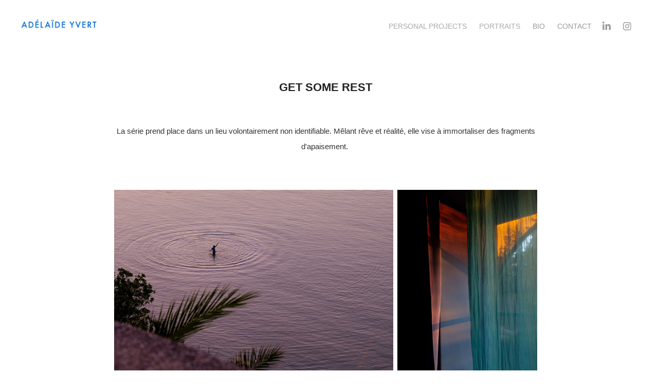

--- FILE ---
content_type: text/html; charset=utf-8
request_url: https://adelaideyvert.com/double-expo
body_size: 6099
content:
<!DOCTYPE HTML>
<html lang="en-US">
<head>
  <meta charset="UTF-8" />
  <meta name="viewport" content="width=device-width, initial-scale=1" />
      <meta name="keywords"  content="photographie,mariage,shooting,captation,photos,photographe,portraits" />
      <meta name="description"  content="Photographe basée à Paris. Visual Artist " />
      <meta name="twitter:card"  content="summary_large_image" />
      <meta name="twitter:site"  content="@AdobePortfolio" />
      <meta  property="og:title" content="Adélaïde Yvert - Artiste photographe à Paris - Get some rest" />
      <meta  property="og:description" content="Photographe basée à Paris. Visual Artist " />
      <meta  property="og:image" content="https://cdn.myportfolio.com/8df3a75c-bebb-47da-8cbd-aa567316bdb3/5b6d5c3c-3ba1-40d3-a31c-19c647b5945d_rwc_0x125x3958x2374x3958.jpg?h=ba91cff2a9c6b6f3a4e1cbea7981fef6" />
        <link rel="icon" href="https://cdn.myportfolio.com/8df3a75c-bebb-47da-8cbd-aa567316bdb3/155c4907-2247-4b58-a645-de51ec449ae6_carw_1x1x32.png?h=435627b687bd3edc18b37d7667fac76e" />
      <link rel="stylesheet" href="/dist/css/main.css" type="text/css" />
      <link rel="stylesheet" href="https://cdn.myportfolio.com/8df3a75c-bebb-47da-8cbd-aa567316bdb3/d67d3e41a3f68d8b090ca3d922b5b16a1759182767.css?h=b5dcafc08eeec6a383d3578ccf0a7879" type="text/css" />
    <link rel="canonical" href="https://adelaideyvert.com/double-expo" />
      <title>Adélaïde Yvert - Artiste photographe à Paris - Get some rest</title>
    <script type="text/javascript" src="//use.typekit.net/ik/[base64].js?cb=35f77bfb8b50944859ea3d3804e7194e7a3173fb" async onload="
    try {
      window.Typekit.load();
    } catch (e) {
      console.warn('Typekit not loaded.');
    }
    "></script>
</head>
  <body class="transition-enabled">  <div class='page-background-video page-background-video-with-panel'>
  </div>
  <div class="js-responsive-nav">
    <div class="responsive-nav has-social">
      <div class="close-responsive-click-area js-close-responsive-nav">
        <div class="close-responsive-button"></div>
      </div>
          <div class="nav-container">
            <nav data-hover-hint="nav">
                <div class="gallery-title"><a href="/personal-projects" >Personal Projects</a></div>
      <div class="link-title">
        <a href="https://adelaideyvert.com/portrait">Portraits</a>
      </div>
      <div class="page-title">
        <a href="/bio" >Bio</a>
      </div>
      <div class="page-title">
        <a href="/contact" >Contact</a>
      </div>
                <div class="social pf-nav-social" data-hover-hint="navSocialIcons">
                  <ul>
                          <li>
                            <a href="https://www.linkedin.com/in/ad%C3%A9la%C3%AFde-yvert-6638a0101" target="_blank">
                              <svg version="1.1" id="Layer_1" xmlns="http://www.w3.org/2000/svg" xmlns:xlink="http://www.w3.org/1999/xlink" viewBox="0 0 30 24" style="enable-background:new 0 0 30 24;" xml:space="preserve" class="icon">
                              <path id="path-1_24_" d="M19.6,19v-5.8c0-1.4-0.5-2.4-1.7-2.4c-1,0-1.5,0.7-1.8,1.3C16,12.3,16,12.6,16,13v6h-3.4
                                c0,0,0.1-9.8,0-10.8H16v1.5c0,0,0,0,0,0h0v0C16.4,9,17.2,7.9,19,7.9c2.3,0,4,1.5,4,4.9V19H19.6z M8.9,6.7L8.9,6.7
                                C7.7,6.7,7,5.9,7,4.9C7,3.8,7.8,3,8.9,3s1.9,0.8,1.9,1.9C10.9,5.9,10.1,6.7,8.9,6.7z M10.6,19H7.2V8.2h3.4V19z"/>
                              </svg>
                            </a>
                          </li>
                          <li>
                            <a href="https://www.instagram.com/adelaide.yvert/" target="_blank">
                              <svg version="1.1" id="Layer_1" xmlns="http://www.w3.org/2000/svg" xmlns:xlink="http://www.w3.org/1999/xlink" viewBox="0 0 30 24" style="enable-background:new 0 0 30 24;" xml:space="preserve" class="icon">
                              <g>
                                <path d="M15,5.4c2.1,0,2.4,0,3.2,0c0.8,0,1.2,0.2,1.5,0.3c0.4,0.1,0.6,0.3,0.9,0.6c0.3,0.3,0.5,0.5,0.6,0.9
                                  c0.1,0.3,0.2,0.7,0.3,1.5c0,0.8,0,1.1,0,3.2s0,2.4,0,3.2c0,0.8-0.2,1.2-0.3,1.5c-0.1,0.4-0.3,0.6-0.6,0.9c-0.3,0.3-0.5,0.5-0.9,0.6
                                  c-0.3,0.1-0.7,0.2-1.5,0.3c-0.8,0-1.1,0-3.2,0s-2.4,0-3.2,0c-0.8,0-1.2-0.2-1.5-0.3c-0.4-0.1-0.6-0.3-0.9-0.6
                                  c-0.3-0.3-0.5-0.5-0.6-0.9c-0.1-0.3-0.2-0.7-0.3-1.5c0-0.8,0-1.1,0-3.2s0-2.4,0-3.2c0-0.8,0.2-1.2,0.3-1.5c0.1-0.4,0.3-0.6,0.6-0.9
                                  c0.3-0.3,0.5-0.5,0.9-0.6c0.3-0.1,0.7-0.2,1.5-0.3C12.6,5.4,12.9,5.4,15,5.4 M15,4c-2.2,0-2.4,0-3.3,0c-0.9,0-1.4,0.2-1.9,0.4
                                  c-0.5,0.2-1,0.5-1.4,0.9C7.9,5.8,7.6,6.2,7.4,6.8C7.2,7.3,7.1,7.9,7,8.7C7,9.6,7,9.8,7,12s0,2.4,0,3.3c0,0.9,0.2,1.4,0.4,1.9
                                  c0.2,0.5,0.5,1,0.9,1.4c0.4,0.4,0.9,0.7,1.4,0.9c0.5,0.2,1.1,0.3,1.9,0.4c0.9,0,1.1,0,3.3,0s2.4,0,3.3,0c0.9,0,1.4-0.2,1.9-0.4
                                  c0.5-0.2,1-0.5,1.4-0.9c0.4-0.4,0.7-0.9,0.9-1.4c0.2-0.5,0.3-1.1,0.4-1.9c0-0.9,0-1.1,0-3.3s0-2.4,0-3.3c0-0.9-0.2-1.4-0.4-1.9
                                  c-0.2-0.5-0.5-1-0.9-1.4c-0.4-0.4-0.9-0.7-1.4-0.9c-0.5-0.2-1.1-0.3-1.9-0.4C17.4,4,17.2,4,15,4L15,4L15,4z"/>
                                <path d="M15,7.9c-2.3,0-4.1,1.8-4.1,4.1s1.8,4.1,4.1,4.1s4.1-1.8,4.1-4.1S17.3,7.9,15,7.9L15,7.9z M15,14.7c-1.5,0-2.7-1.2-2.7-2.7
                                  c0-1.5,1.2-2.7,2.7-2.7s2.7,1.2,2.7,2.7C17.7,13.5,16.5,14.7,15,14.7L15,14.7z"/>
                                <path d="M20.2,7.7c0,0.5-0.4,1-1,1s-1-0.4-1-1s0.4-1,1-1S20.2,7.2,20.2,7.7L20.2,7.7z"/>
                              </g>
                              </svg>
                            </a>
                          </li>
                  </ul>
                </div>
            </nav>
          </div>
    </div>
  </div>
  <div class="site-wrap cfix js-site-wrap">
    <div class="site-container">
      <div class="site-content e2e-site-content">
        <header class="site-header">
          <div class="logo-container">
              <div class="logo-wrap" data-hover-hint="logo">
                    <div class="logo e2e-site-logo-text logo-image  ">
    <a href="/accueil" class="image-normal image-link">
      <img src="https://cdn.myportfolio.com/8df3a75c-bebb-47da-8cbd-aa567316bdb3/033aef10-3361-4a67-a97a-db26305a16c6_rwc_0x0x342x48x4096.png?h=e3543edd35f0940413e0d45ede04753d" alt="Adélaïde Yvert">
    </a>
</div>
              </div>
  <div class="hamburger-click-area js-hamburger">
    <div class="hamburger">
      <i></i>
      <i></i>
      <i></i>
    </div>
  </div>
          </div>
              <div class="nav-container">
                <nav data-hover-hint="nav">
                <div class="gallery-title"><a href="/personal-projects" >Personal Projects</a></div>
      <div class="link-title">
        <a href="https://adelaideyvert.com/portrait">Portraits</a>
      </div>
      <div class="page-title">
        <a href="/bio" >Bio</a>
      </div>
      <div class="page-title">
        <a href="/contact" >Contact</a>
      </div>
                    <div class="social pf-nav-social" data-hover-hint="navSocialIcons">
                      <ul>
                              <li>
                                <a href="https://www.linkedin.com/in/ad%C3%A9la%C3%AFde-yvert-6638a0101" target="_blank">
                                  <svg version="1.1" id="Layer_1" xmlns="http://www.w3.org/2000/svg" xmlns:xlink="http://www.w3.org/1999/xlink" viewBox="0 0 30 24" style="enable-background:new 0 0 30 24;" xml:space="preserve" class="icon">
                                  <path id="path-1_24_" d="M19.6,19v-5.8c0-1.4-0.5-2.4-1.7-2.4c-1,0-1.5,0.7-1.8,1.3C16,12.3,16,12.6,16,13v6h-3.4
                                    c0,0,0.1-9.8,0-10.8H16v1.5c0,0,0,0,0,0h0v0C16.4,9,17.2,7.9,19,7.9c2.3,0,4,1.5,4,4.9V19H19.6z M8.9,6.7L8.9,6.7
                                    C7.7,6.7,7,5.9,7,4.9C7,3.8,7.8,3,8.9,3s1.9,0.8,1.9,1.9C10.9,5.9,10.1,6.7,8.9,6.7z M10.6,19H7.2V8.2h3.4V19z"/>
                                  </svg>
                                </a>
                              </li>
                              <li>
                                <a href="https://www.instagram.com/adelaide.yvert/" target="_blank">
                                  <svg version="1.1" id="Layer_1" xmlns="http://www.w3.org/2000/svg" xmlns:xlink="http://www.w3.org/1999/xlink" viewBox="0 0 30 24" style="enable-background:new 0 0 30 24;" xml:space="preserve" class="icon">
                                  <g>
                                    <path d="M15,5.4c2.1,0,2.4,0,3.2,0c0.8,0,1.2,0.2,1.5,0.3c0.4,0.1,0.6,0.3,0.9,0.6c0.3,0.3,0.5,0.5,0.6,0.9
                                      c0.1,0.3,0.2,0.7,0.3,1.5c0,0.8,0,1.1,0,3.2s0,2.4,0,3.2c0,0.8-0.2,1.2-0.3,1.5c-0.1,0.4-0.3,0.6-0.6,0.9c-0.3,0.3-0.5,0.5-0.9,0.6
                                      c-0.3,0.1-0.7,0.2-1.5,0.3c-0.8,0-1.1,0-3.2,0s-2.4,0-3.2,0c-0.8,0-1.2-0.2-1.5-0.3c-0.4-0.1-0.6-0.3-0.9-0.6
                                      c-0.3-0.3-0.5-0.5-0.6-0.9c-0.1-0.3-0.2-0.7-0.3-1.5c0-0.8,0-1.1,0-3.2s0-2.4,0-3.2c0-0.8,0.2-1.2,0.3-1.5c0.1-0.4,0.3-0.6,0.6-0.9
                                      c0.3-0.3,0.5-0.5,0.9-0.6c0.3-0.1,0.7-0.2,1.5-0.3C12.6,5.4,12.9,5.4,15,5.4 M15,4c-2.2,0-2.4,0-3.3,0c-0.9,0-1.4,0.2-1.9,0.4
                                      c-0.5,0.2-1,0.5-1.4,0.9C7.9,5.8,7.6,6.2,7.4,6.8C7.2,7.3,7.1,7.9,7,8.7C7,9.6,7,9.8,7,12s0,2.4,0,3.3c0,0.9,0.2,1.4,0.4,1.9
                                      c0.2,0.5,0.5,1,0.9,1.4c0.4,0.4,0.9,0.7,1.4,0.9c0.5,0.2,1.1,0.3,1.9,0.4c0.9,0,1.1,0,3.3,0s2.4,0,3.3,0c0.9,0,1.4-0.2,1.9-0.4
                                      c0.5-0.2,1-0.5,1.4-0.9c0.4-0.4,0.7-0.9,0.9-1.4c0.2-0.5,0.3-1.1,0.4-1.9c0-0.9,0-1.1,0-3.3s0-2.4,0-3.3c0-0.9-0.2-1.4-0.4-1.9
                                      c-0.2-0.5-0.5-1-0.9-1.4c-0.4-0.4-0.9-0.7-1.4-0.9c-0.5-0.2-1.1-0.3-1.9-0.4C17.4,4,17.2,4,15,4L15,4L15,4z"/>
                                    <path d="M15,7.9c-2.3,0-4.1,1.8-4.1,4.1s1.8,4.1,4.1,4.1s4.1-1.8,4.1-4.1S17.3,7.9,15,7.9L15,7.9z M15,14.7c-1.5,0-2.7-1.2-2.7-2.7
                                      c0-1.5,1.2-2.7,2.7-2.7s2.7,1.2,2.7,2.7C17.7,13.5,16.5,14.7,15,14.7L15,14.7z"/>
                                    <path d="M20.2,7.7c0,0.5-0.4,1-1,1s-1-0.4-1-1s0.4-1,1-1S20.2,7.2,20.2,7.7L20.2,7.7z"/>
                                  </g>
                                  </svg>
                                </a>
                              </li>
                      </ul>
                    </div>
                </nav>
              </div>
        </header>
        <main>
  <div class="page-container" data-context="page.page.container" data-hover-hint="pageContainer">
    <section class="page standard-modules">
      <div class="page-content js-page-content" data-context="pages" data-identity="id:p5ebbe5ef8c3923ae46b0b5eeeece3c6490df9b1dd8412e5bbe181">
        <div id="project-canvas" class="js-project-modules modules content">
          <div id="project-modules">
              
              
              
              
              
              <div class="project-module module text project-module-text align- js-project-module e2e-site-project-module-text" style="padding-top: 60px;
padding-bottom: 15px;
  width: 100%;
  max-width: 800px;
  float: center;
  clear: both;
">
  <div class="rich-text js-text-editable module-text"><div style="text-align:center;"><span style="font-size:22px;" class="texteditor-inline-fontsize"><span style="color:#222222;" class="texteditor-inline-color"><span class="bold"><span style="font-family:arial;">GET SOME REST</span></span></span></span></div></div>
</div>

              
              
              
              
              
              
              
              
              
              <div class="project-module module text project-module-text align- js-project-module e2e-site-project-module-text" style="padding-top: 20px;
padding-bottom: 40px;
  width: 100%;
  max-width: 900px;
  float: center;
  clear: both;
">
  <div class="rich-text js-text-editable module-text"><div style="line-height:28px; text-align:center;" class="texteditor-inline-lineheight"><span style="font-size:15px;" class="texteditor-inline-fontsize"><span style="color:#333333;" class="texteditor-inline-color">La série prend place dans un lieu volontairement non identifiable. Mêlant rêve et réalité, elle vise à immortaliser des fragments d'apaisement. </span></span></div></div>
</div>

              
              
              
              
              
              
              
              
              
              
              
              <div class="project-module module media_collection project-module-media_collection" data-id="m5ef0bb1cd38fcdabb55cdd4d70d01d1fc35f4d51cd53b37926893"  style="padding-top: 10px;
padding-bottom: 10px;
  width: 65%;
">
  <div class="grid--main js-grid-main" data-grid-max-images="
  ">
    <div class="grid__item-container js-grid-item-container" data-flex-grow="389.95073891626" style="width:389.95073891626px; flex-grow:389.95073891626;" data-width="3840" data-height="2560">
      <script type="text/html" class="js-lightbox-slide-content">
        <div class="grid__image-wrapper">
          <img src="https://cdn.myportfolio.com/8df3a75c-bebb-47da-8cbd-aa567316bdb3/90bb0a83-b2f0-43c3-aad2-fd49c510bba5_rw_3840.jpg?h=7c57d588d95e6c2d30b083922ce288e8" srcset="https://cdn.myportfolio.com/8df3a75c-bebb-47da-8cbd-aa567316bdb3/90bb0a83-b2f0-43c3-aad2-fd49c510bba5_rw_600.jpg?h=c48baf61892d1ec02b592f73ba039c99 600w,https://cdn.myportfolio.com/8df3a75c-bebb-47da-8cbd-aa567316bdb3/90bb0a83-b2f0-43c3-aad2-fd49c510bba5_rw_1200.jpg?h=98a410c4aa927f02da55d4f65d9dc979 1200w,https://cdn.myportfolio.com/8df3a75c-bebb-47da-8cbd-aa567316bdb3/90bb0a83-b2f0-43c3-aad2-fd49c510bba5_rw_1920.jpg?h=06db4f24221607144bb50d739fb39fa0 1920w,https://cdn.myportfolio.com/8df3a75c-bebb-47da-8cbd-aa567316bdb3/90bb0a83-b2f0-43c3-aad2-fd49c510bba5_rw_3840.jpg?h=7c57d588d95e6c2d30b083922ce288e8 3840w,"  sizes="(max-width: 3840px) 100vw, 3840px">
        <div>
      </script>
      <img
        class="grid__item-image js-grid__item-image grid__item-image-lazy js-lazy"
        src="[data-uri]"
        
        data-src="https://cdn.myportfolio.com/8df3a75c-bebb-47da-8cbd-aa567316bdb3/90bb0a83-b2f0-43c3-aad2-fd49c510bba5_rw_3840.jpg?h=7c57d588d95e6c2d30b083922ce288e8"
        data-srcset="https://cdn.myportfolio.com/8df3a75c-bebb-47da-8cbd-aa567316bdb3/90bb0a83-b2f0-43c3-aad2-fd49c510bba5_rw_600.jpg?h=c48baf61892d1ec02b592f73ba039c99 600w,https://cdn.myportfolio.com/8df3a75c-bebb-47da-8cbd-aa567316bdb3/90bb0a83-b2f0-43c3-aad2-fd49c510bba5_rw_1200.jpg?h=98a410c4aa927f02da55d4f65d9dc979 1200w,https://cdn.myportfolio.com/8df3a75c-bebb-47da-8cbd-aa567316bdb3/90bb0a83-b2f0-43c3-aad2-fd49c510bba5_rw_1920.jpg?h=06db4f24221607144bb50d739fb39fa0 1920w,https://cdn.myportfolio.com/8df3a75c-bebb-47da-8cbd-aa567316bdb3/90bb0a83-b2f0-43c3-aad2-fd49c510bba5_rw_3840.jpg?h=7c57d588d95e6c2d30b083922ce288e8 3840w,"
      >
      <span class="grid__item-filler" style="padding-bottom:66.675088428499%;"></span>
    </div>
    <div class="grid__item-container js-grid-item-container" data-flex-grow="195.20608750793" style="width:195.20608750793px; flex-grow:195.20608750793;" data-width="1184" data-height="1577">
      <script type="text/html" class="js-lightbox-slide-content">
        <div class="grid__image-wrapper">
          <img src="https://cdn.myportfolio.com/8df3a75c-bebb-47da-8cbd-aa567316bdb3/b1091208-58d7-4158-abb7-b21fd08b060e_rw_1200.jpeg?h=1dea807abec470a93444bf5196454b6d" srcset="https://cdn.myportfolio.com/8df3a75c-bebb-47da-8cbd-aa567316bdb3/b1091208-58d7-4158-abb7-b21fd08b060e_rw_600.jpeg?h=8d83a8357e6629a490b4583bcefd74ef 600w,https://cdn.myportfolio.com/8df3a75c-bebb-47da-8cbd-aa567316bdb3/b1091208-58d7-4158-abb7-b21fd08b060e_rw_1200.jpeg?h=1dea807abec470a93444bf5196454b6d 1184w,"  sizes="(max-width: 1184px) 100vw, 1184px">
        <div>
      </script>
      <img
        class="grid__item-image js-grid__item-image grid__item-image-lazy js-lazy"
        src="[data-uri]"
        
        data-src="https://cdn.myportfolio.com/8df3a75c-bebb-47da-8cbd-aa567316bdb3/b1091208-58d7-4158-abb7-b21fd08b060e_rw_1200.jpeg?h=1dea807abec470a93444bf5196454b6d"
        data-srcset="https://cdn.myportfolio.com/8df3a75c-bebb-47da-8cbd-aa567316bdb3/b1091208-58d7-4158-abb7-b21fd08b060e_rw_600.jpeg?h=8d83a8357e6629a490b4583bcefd74ef 600w,https://cdn.myportfolio.com/8df3a75c-bebb-47da-8cbd-aa567316bdb3/b1091208-58d7-4158-abb7-b21fd08b060e_rw_1200.jpeg?h=1dea807abec470a93444bf5196454b6d 1184w,"
      >
      <span class="grid__item-filler" style="padding-bottom:133.19256756757%;"></span>
    </div>
    <div class="js-grid-spacer"></div>
  </div>
</div>

              
              
              
              
              
              
              
              
              
              <div class="project-module module media_collection project-module-media_collection" data-id="m5ebbe5efa92a0c73280534279e9a8635f6c1864fd4b550b633d67"  style="padding-top: 10px;
padding-bottom: 10px;
  width: 89%;
">
  <div class="grid--main js-grid-main" data-grid-max-images="
  ">
    <div class="grid__item-container js-grid-item-container" data-flex-grow="363.16057774002" style="width:363.16057774002px; flex-grow:363.16057774002;" data-width="1644" data-height="1177">
      <script type="text/html" class="js-lightbox-slide-content">
        <div class="grid__image-wrapper">
          <img src="https://cdn.myportfolio.com/8df3a75c-bebb-47da-8cbd-aa567316bdb3/ab9b4c7e-b037-45c9-a825-5a0e8a6441bc_rw_1920.jpg?h=7cf98f78db2e5e2b3d73fb9da7dbeb8c" srcset="https://cdn.myportfolio.com/8df3a75c-bebb-47da-8cbd-aa567316bdb3/ab9b4c7e-b037-45c9-a825-5a0e8a6441bc_rw_600.jpg?h=29e2d2e5915e8a5684fdeaff00c6f795 600w,https://cdn.myportfolio.com/8df3a75c-bebb-47da-8cbd-aa567316bdb3/ab9b4c7e-b037-45c9-a825-5a0e8a6441bc_rw_1200.jpg?h=9235f8abf6dd3af8ec4b5f377ad964c1 1200w,https://cdn.myportfolio.com/8df3a75c-bebb-47da-8cbd-aa567316bdb3/ab9b4c7e-b037-45c9-a825-5a0e8a6441bc_rw_1920.jpg?h=7cf98f78db2e5e2b3d73fb9da7dbeb8c 1644w,"  sizes="(max-width: 1644px) 100vw, 1644px">
        <div>
      </script>
      <img
        class="grid__item-image js-grid__item-image grid__item-image-lazy js-lazy"
        src="[data-uri]"
        
        data-src="https://cdn.myportfolio.com/8df3a75c-bebb-47da-8cbd-aa567316bdb3/ab9b4c7e-b037-45c9-a825-5a0e8a6441bc_rw_1920.jpg?h=7cf98f78db2e5e2b3d73fb9da7dbeb8c"
        data-srcset="https://cdn.myportfolio.com/8df3a75c-bebb-47da-8cbd-aa567316bdb3/ab9b4c7e-b037-45c9-a825-5a0e8a6441bc_rw_600.jpg?h=29e2d2e5915e8a5684fdeaff00c6f795 600w,https://cdn.myportfolio.com/8df3a75c-bebb-47da-8cbd-aa567316bdb3/ab9b4c7e-b037-45c9-a825-5a0e8a6441bc_rw_1200.jpg?h=9235f8abf6dd3af8ec4b5f377ad964c1 1200w,https://cdn.myportfolio.com/8df3a75c-bebb-47da-8cbd-aa567316bdb3/ab9b4c7e-b037-45c9-a825-5a0e8a6441bc_rw_1920.jpg?h=7cf98f78db2e5e2b3d73fb9da7dbeb8c 1644w,"
      >
      <span class="grid__item-filler" style="padding-bottom:71.593673965937%;"></span>
    </div>
    <div class="grid__item-container js-grid-item-container" data-flex-grow="223.53369763206" style="width:223.53369763206px; flex-grow:223.53369763206;" data-width="944" data-height="1098">
      <script type="text/html" class="js-lightbox-slide-content">
        <div class="grid__image-wrapper">
          <img src="https://cdn.myportfolio.com/8df3a75c-bebb-47da-8cbd-aa567316bdb3/39bb931a-3ab6-446c-84f2-15e96f257341_rw_1200.png?h=5d33ba91e22dd775815897e4fafcdc81" srcset="https://cdn.myportfolio.com/8df3a75c-bebb-47da-8cbd-aa567316bdb3/39bb931a-3ab6-446c-84f2-15e96f257341_rw_600.png?h=170984656ceb3b9a379588b4299df948 600w,https://cdn.myportfolio.com/8df3a75c-bebb-47da-8cbd-aa567316bdb3/39bb931a-3ab6-446c-84f2-15e96f257341_rw_1200.png?h=5d33ba91e22dd775815897e4fafcdc81 944w,"  sizes="(max-width: 944px) 100vw, 944px">
        <div>
      </script>
      <img
        class="grid__item-image js-grid__item-image grid__item-image-lazy js-lazy"
        src="[data-uri]"
        
        data-src="https://cdn.myportfolio.com/8df3a75c-bebb-47da-8cbd-aa567316bdb3/39bb931a-3ab6-446c-84f2-15e96f257341_rw_1200.png?h=5d33ba91e22dd775815897e4fafcdc81"
        data-srcset="https://cdn.myportfolio.com/8df3a75c-bebb-47da-8cbd-aa567316bdb3/39bb931a-3ab6-446c-84f2-15e96f257341_rw_600.png?h=170984656ceb3b9a379588b4299df948 600w,https://cdn.myportfolio.com/8df3a75c-bebb-47da-8cbd-aa567316bdb3/39bb931a-3ab6-446c-84f2-15e96f257341_rw_1200.png?h=5d33ba91e22dd775815897e4fafcdc81 944w,"
      >
      <span class="grid__item-filler" style="padding-bottom:116.31355932203%;"></span>
    </div>
    <div class="grid__item-container js-grid-item-container" data-flex-grow="373.17909168809" style="width:373.17909168809px; flex-grow:373.17909168809;" data-width="1675" data-height="1167">
      <script type="text/html" class="js-lightbox-slide-content">
        <div class="grid__image-wrapper">
          <img src="https://cdn.myportfolio.com/8df3a75c-bebb-47da-8cbd-aa567316bdb3/657bd86c-8726-4791-a8e0-35de13dcd9cb_rw_1920.jpg?h=0d44c9759473e8f8e0980ee155861788" srcset="https://cdn.myportfolio.com/8df3a75c-bebb-47da-8cbd-aa567316bdb3/657bd86c-8726-4791-a8e0-35de13dcd9cb_rw_600.jpg?h=b563234fd3d5a28ff66179099c5b3311 600w,https://cdn.myportfolio.com/8df3a75c-bebb-47da-8cbd-aa567316bdb3/657bd86c-8726-4791-a8e0-35de13dcd9cb_rw_1200.jpg?h=de08bf0d6bdf0a3a53b0bbe5e13c7b9c 1200w,https://cdn.myportfolio.com/8df3a75c-bebb-47da-8cbd-aa567316bdb3/657bd86c-8726-4791-a8e0-35de13dcd9cb_rw_1920.jpg?h=0d44c9759473e8f8e0980ee155861788 1675w,"  sizes="(max-width: 1675px) 100vw, 1675px">
        <div>
      </script>
      <img
        class="grid__item-image js-grid__item-image grid__item-image-lazy js-lazy"
        src="[data-uri]"
        
        data-src="https://cdn.myportfolio.com/8df3a75c-bebb-47da-8cbd-aa567316bdb3/657bd86c-8726-4791-a8e0-35de13dcd9cb_rw_1920.jpg?h=0d44c9759473e8f8e0980ee155861788"
        data-srcset="https://cdn.myportfolio.com/8df3a75c-bebb-47da-8cbd-aa567316bdb3/657bd86c-8726-4791-a8e0-35de13dcd9cb_rw_600.jpg?h=b563234fd3d5a28ff66179099c5b3311 600w,https://cdn.myportfolio.com/8df3a75c-bebb-47da-8cbd-aa567316bdb3/657bd86c-8726-4791-a8e0-35de13dcd9cb_rw_1200.jpg?h=de08bf0d6bdf0a3a53b0bbe5e13c7b9c 1200w,https://cdn.myportfolio.com/8df3a75c-bebb-47da-8cbd-aa567316bdb3/657bd86c-8726-4791-a8e0-35de13dcd9cb_rw_1920.jpg?h=0d44c9759473e8f8e0980ee155861788 1675w,"
      >
      <span class="grid__item-filler" style="padding-bottom:69.671641791045%;"></span>
    </div>
    <div class="js-grid-spacer"></div>
  </div>
</div>

              
              
              
              
              
              
              
              
              
              <div class="project-module module media_collection project-module-media_collection" data-id="m5eee9d04ec1c4ca2aab8e75e5645d04bdcf222a596e87780ec156"  style="padding-top: 10px;
padding-bottom: 10px;
  width: 48%;
">
  <div class="grid--main js-grid-main" data-grid-max-images="
  ">
    <div class="grid__item-container js-grid-item-container" data-flex-grow="396.42764690655" style="width:396.42764690655px; flex-grow:396.42764690655;" data-width="3840" data-height="2518">
      <script type="text/html" class="js-lightbox-slide-content">
        <div class="grid__image-wrapper">
          <img src="https://cdn.myportfolio.com/8df3a75c-bebb-47da-8cbd-aa567316bdb3/0bd3b029-8a55-4729-8b9c-d9f0ab011c04_rw_3840.jpg?h=6466144969a2333e2c325a869ede7395" srcset="https://cdn.myportfolio.com/8df3a75c-bebb-47da-8cbd-aa567316bdb3/0bd3b029-8a55-4729-8b9c-d9f0ab011c04_rw_600.jpg?h=0defb1de6f657dbdff406dd787bf023e 600w,https://cdn.myportfolio.com/8df3a75c-bebb-47da-8cbd-aa567316bdb3/0bd3b029-8a55-4729-8b9c-d9f0ab011c04_rw_1200.jpg?h=51cb711991f602348400d8a419dd84cf 1200w,https://cdn.myportfolio.com/8df3a75c-bebb-47da-8cbd-aa567316bdb3/0bd3b029-8a55-4729-8b9c-d9f0ab011c04_rw_1920.jpg?h=1bccba5d70b76382341d6fde58da9b79 1920w,https://cdn.myportfolio.com/8df3a75c-bebb-47da-8cbd-aa567316bdb3/0bd3b029-8a55-4729-8b9c-d9f0ab011c04_rw_3840.jpg?h=6466144969a2333e2c325a869ede7395 3840w,"  sizes="(max-width: 3840px) 100vw, 3840px">
        <div>
      </script>
      <img
        class="grid__item-image js-grid__item-image grid__item-image-lazy js-lazy"
        src="[data-uri]"
        
        data-src="https://cdn.myportfolio.com/8df3a75c-bebb-47da-8cbd-aa567316bdb3/0bd3b029-8a55-4729-8b9c-d9f0ab011c04_rw_3840.jpg?h=6466144969a2333e2c325a869ede7395"
        data-srcset="https://cdn.myportfolio.com/8df3a75c-bebb-47da-8cbd-aa567316bdb3/0bd3b029-8a55-4729-8b9c-d9f0ab011c04_rw_600.jpg?h=0defb1de6f657dbdff406dd787bf023e 600w,https://cdn.myportfolio.com/8df3a75c-bebb-47da-8cbd-aa567316bdb3/0bd3b029-8a55-4729-8b9c-d9f0ab011c04_rw_1200.jpg?h=51cb711991f602348400d8a419dd84cf 1200w,https://cdn.myportfolio.com/8df3a75c-bebb-47da-8cbd-aa567316bdb3/0bd3b029-8a55-4729-8b9c-d9f0ab011c04_rw_1920.jpg?h=1bccba5d70b76382341d6fde58da9b79 1920w,https://cdn.myportfolio.com/8df3a75c-bebb-47da-8cbd-aa567316bdb3/0bd3b029-8a55-4729-8b9c-d9f0ab011c04_rw_3840.jpg?h=6466144969a2333e2c325a869ede7395 3840w,"
      >
      <span class="grid__item-filler" style="padding-bottom:65.585738539898%;"></span>
    </div>
    <div class="js-grid-spacer"></div>
  </div>
</div>

              
              
              
              
              
              
              
              
              
              <div class="project-module module media_collection project-module-media_collection" data-id="m5ebc2c27e8af3251e9afb403dc1d6d078ea29a7f4fa4ba5a32ea0"  style="padding-top: 10px;
padding-bottom: 10px;
  width: 89%;
">
  <div class="grid--main js-grid-main" data-grid-max-images="
  ">
    <div class="grid__item-container js-grid-item-container" data-flex-grow="390" style="width:390px; flex-grow:390;" data-width="1776" data-height="1184">
      <script type="text/html" class="js-lightbox-slide-content">
        <div class="grid__image-wrapper">
          <img src="https://cdn.myportfolio.com/8df3a75c-bebb-47da-8cbd-aa567316bdb3/1904a4ee-9b21-4978-b51f-712db70964a2_rw_1920.jpg?h=eceee46434919ce5e3bd37f4d601e0d9" srcset="https://cdn.myportfolio.com/8df3a75c-bebb-47da-8cbd-aa567316bdb3/1904a4ee-9b21-4978-b51f-712db70964a2_rw_600.jpg?h=6f9e05a748b8c4a591d9041432244d36 600w,https://cdn.myportfolio.com/8df3a75c-bebb-47da-8cbd-aa567316bdb3/1904a4ee-9b21-4978-b51f-712db70964a2_rw_1200.jpg?h=12fe5a6e533274de0adf35b715c2872d 1200w,https://cdn.myportfolio.com/8df3a75c-bebb-47da-8cbd-aa567316bdb3/1904a4ee-9b21-4978-b51f-712db70964a2_rw_1920.jpg?h=eceee46434919ce5e3bd37f4d601e0d9 1776w,"  sizes="(max-width: 1776px) 100vw, 1776px">
        <div>
      </script>
      <img
        class="grid__item-image js-grid__item-image grid__item-image-lazy js-lazy"
        src="[data-uri]"
        
        data-src="https://cdn.myportfolio.com/8df3a75c-bebb-47da-8cbd-aa567316bdb3/1904a4ee-9b21-4978-b51f-712db70964a2_rw_1920.jpg?h=eceee46434919ce5e3bd37f4d601e0d9"
        data-srcset="https://cdn.myportfolio.com/8df3a75c-bebb-47da-8cbd-aa567316bdb3/1904a4ee-9b21-4978-b51f-712db70964a2_rw_600.jpg?h=6f9e05a748b8c4a591d9041432244d36 600w,https://cdn.myportfolio.com/8df3a75c-bebb-47da-8cbd-aa567316bdb3/1904a4ee-9b21-4978-b51f-712db70964a2_rw_1200.jpg?h=12fe5a6e533274de0adf35b715c2872d 1200w,https://cdn.myportfolio.com/8df3a75c-bebb-47da-8cbd-aa567316bdb3/1904a4ee-9b21-4978-b51f-712db70964a2_rw_1920.jpg?h=eceee46434919ce5e3bd37f4d601e0d9 1776w,"
      >
      <span class="grid__item-filler" style="padding-bottom:66.666666666667%;"></span>
    </div>
    <div class="grid__item-container js-grid-item-container" data-flex-grow="399.34771443246" style="width:399.34771443246px; flex-grow:399.34771443246;" data-width="3840" data-height="2500">
      <script type="text/html" class="js-lightbox-slide-content">
        <div class="grid__image-wrapper">
          <img src="https://cdn.myportfolio.com/8df3a75c-bebb-47da-8cbd-aa567316bdb3/ba8485ed-b3be-4149-957c-61e3cfc30e19_rw_3840.jpg?h=a19081e47db2afc5542a8700093986ed" srcset="https://cdn.myportfolio.com/8df3a75c-bebb-47da-8cbd-aa567316bdb3/ba8485ed-b3be-4149-957c-61e3cfc30e19_rw_600.jpg?h=d1795e90a8be1d397cf5cade1d43ddf0 600w,https://cdn.myportfolio.com/8df3a75c-bebb-47da-8cbd-aa567316bdb3/ba8485ed-b3be-4149-957c-61e3cfc30e19_rw_1200.jpg?h=10356e259811ab0c98908dccb725be45 1200w,https://cdn.myportfolio.com/8df3a75c-bebb-47da-8cbd-aa567316bdb3/ba8485ed-b3be-4149-957c-61e3cfc30e19_rw_1920.jpg?h=103e72b70548e31ceed0ca91a9abcb41 1920w,https://cdn.myportfolio.com/8df3a75c-bebb-47da-8cbd-aa567316bdb3/ba8485ed-b3be-4149-957c-61e3cfc30e19_rw_3840.jpg?h=a19081e47db2afc5542a8700093986ed 3840w,"  sizes="(max-width: 3840px) 100vw, 3840px">
        <div>
      </script>
      <img
        class="grid__item-image js-grid__item-image grid__item-image-lazy js-lazy"
        src="[data-uri]"
        
        data-src="https://cdn.myportfolio.com/8df3a75c-bebb-47da-8cbd-aa567316bdb3/ba8485ed-b3be-4149-957c-61e3cfc30e19_rw_3840.jpg?h=a19081e47db2afc5542a8700093986ed"
        data-srcset="https://cdn.myportfolio.com/8df3a75c-bebb-47da-8cbd-aa567316bdb3/ba8485ed-b3be-4149-957c-61e3cfc30e19_rw_600.jpg?h=d1795e90a8be1d397cf5cade1d43ddf0 600w,https://cdn.myportfolio.com/8df3a75c-bebb-47da-8cbd-aa567316bdb3/ba8485ed-b3be-4149-957c-61e3cfc30e19_rw_1200.jpg?h=10356e259811ab0c98908dccb725be45 1200w,https://cdn.myportfolio.com/8df3a75c-bebb-47da-8cbd-aa567316bdb3/ba8485ed-b3be-4149-957c-61e3cfc30e19_rw_1920.jpg?h=103e72b70548e31ceed0ca91a9abcb41 1920w,https://cdn.myportfolio.com/8df3a75c-bebb-47da-8cbd-aa567316bdb3/ba8485ed-b3be-4149-957c-61e3cfc30e19_rw_3840.jpg?h=a19081e47db2afc5542a8700093986ed 3840w,"
      >
      <span class="grid__item-filler" style="padding-bottom:65.106169536867%;"></span>
    </div>
    <div class="js-grid-spacer"></div>
  </div>
</div>

              
              
          </div>
        </div>
      </div>
    </section>
        <section class="back-to-top" data-hover-hint="backToTop">
          <a href="#"><span class="arrow">&uarr;</span><span class="preserve-whitespace">Remonter</span></a>
        </section>
        <a class="back-to-top-fixed js-back-to-top back-to-top-fixed-with-panel" data-hover-hint="backToTop" data-hover-hint-placement="top-start" href="#">
          <svg version="1.1" id="Layer_1" xmlns="http://www.w3.org/2000/svg" xmlns:xlink="http://www.w3.org/1999/xlink" x="0px" y="0px"
           viewBox="0 0 26 26" style="enable-background:new 0 0 26 26;" xml:space="preserve" class="icon icon-back-to-top">
          <g>
            <path d="M13.8,1.3L21.6,9c0.1,0.1,0.1,0.3,0.2,0.4c0.1,0.1,0.1,0.3,0.1,0.4s0,0.3-0.1,0.4c-0.1,0.1-0.1,0.3-0.3,0.4
              c-0.1,0.1-0.2,0.2-0.4,0.3c-0.2,0.1-0.3,0.1-0.4,0.1c-0.1,0-0.3,0-0.4-0.1c-0.2-0.1-0.3-0.2-0.4-0.3L14.2,5l0,19.1
              c0,0.2-0.1,0.3-0.1,0.5c0,0.1-0.1,0.3-0.3,0.4c-0.1,0.1-0.2,0.2-0.4,0.3c-0.1,0.1-0.3,0.1-0.5,0.1c-0.1,0-0.3,0-0.4-0.1
              c-0.1-0.1-0.3-0.1-0.4-0.3c-0.1-0.1-0.2-0.2-0.3-0.4c-0.1-0.1-0.1-0.3-0.1-0.5l0-19.1l-5.7,5.7C6,10.8,5.8,10.9,5.7,11
              c-0.1,0.1-0.3,0.1-0.4,0.1c-0.2,0-0.3,0-0.4-0.1c-0.1-0.1-0.3-0.2-0.4-0.3c-0.1-0.1-0.1-0.2-0.2-0.4C4.1,10.2,4,10.1,4.1,9.9
              c0-0.1,0-0.3,0.1-0.4c0-0.1,0.1-0.3,0.3-0.4l7.7-7.8c0.1,0,0.2-0.1,0.2-0.1c0,0,0.1-0.1,0.2-0.1c0.1,0,0.2,0,0.2-0.1
              c0.1,0,0.1,0,0.2,0c0,0,0.1,0,0.2,0c0.1,0,0.2,0,0.2,0.1c0.1,0,0.1,0.1,0.2,0.1C13.7,1.2,13.8,1.2,13.8,1.3z"/>
          </g>
          </svg>
        </a>
  </div>
              <footer class="site-footer" data-hover-hint="footer">
                  <div class="social pf-footer-social" data-context="theme.footer" data-hover-hint="footerSocialIcons">
                    <ul>
                            <li>
                              <a href="https://www.linkedin.com/in/ad%C3%A9la%C3%AFde-yvert-6638a0101" target="_blank">
                                <svg version="1.1" id="Layer_1" xmlns="http://www.w3.org/2000/svg" xmlns:xlink="http://www.w3.org/1999/xlink" viewBox="0 0 30 24" style="enable-background:new 0 0 30 24;" xml:space="preserve" class="icon">
                                <path id="path-1_24_" d="M19.6,19v-5.8c0-1.4-0.5-2.4-1.7-2.4c-1,0-1.5,0.7-1.8,1.3C16,12.3,16,12.6,16,13v6h-3.4
                                  c0,0,0.1-9.8,0-10.8H16v1.5c0,0,0,0,0,0h0v0C16.4,9,17.2,7.9,19,7.9c2.3,0,4,1.5,4,4.9V19H19.6z M8.9,6.7L8.9,6.7
                                  C7.7,6.7,7,5.9,7,4.9C7,3.8,7.8,3,8.9,3s1.9,0.8,1.9,1.9C10.9,5.9,10.1,6.7,8.9,6.7z M10.6,19H7.2V8.2h3.4V19z"/>
                                </svg>
                              </a>
                            </li>
                            <li>
                              <a href="https://www.instagram.com/adelaide.yvert/" target="_blank">
                                <svg version="1.1" id="Layer_1" xmlns="http://www.w3.org/2000/svg" xmlns:xlink="http://www.w3.org/1999/xlink" viewBox="0 0 30 24" style="enable-background:new 0 0 30 24;" xml:space="preserve" class="icon">
                                <g>
                                  <path d="M15,5.4c2.1,0,2.4,0,3.2,0c0.8,0,1.2,0.2,1.5,0.3c0.4,0.1,0.6,0.3,0.9,0.6c0.3,0.3,0.5,0.5,0.6,0.9
                                    c0.1,0.3,0.2,0.7,0.3,1.5c0,0.8,0,1.1,0,3.2s0,2.4,0,3.2c0,0.8-0.2,1.2-0.3,1.5c-0.1,0.4-0.3,0.6-0.6,0.9c-0.3,0.3-0.5,0.5-0.9,0.6
                                    c-0.3,0.1-0.7,0.2-1.5,0.3c-0.8,0-1.1,0-3.2,0s-2.4,0-3.2,0c-0.8,0-1.2-0.2-1.5-0.3c-0.4-0.1-0.6-0.3-0.9-0.6
                                    c-0.3-0.3-0.5-0.5-0.6-0.9c-0.1-0.3-0.2-0.7-0.3-1.5c0-0.8,0-1.1,0-3.2s0-2.4,0-3.2c0-0.8,0.2-1.2,0.3-1.5c0.1-0.4,0.3-0.6,0.6-0.9
                                    c0.3-0.3,0.5-0.5,0.9-0.6c0.3-0.1,0.7-0.2,1.5-0.3C12.6,5.4,12.9,5.4,15,5.4 M15,4c-2.2,0-2.4,0-3.3,0c-0.9,0-1.4,0.2-1.9,0.4
                                    c-0.5,0.2-1,0.5-1.4,0.9C7.9,5.8,7.6,6.2,7.4,6.8C7.2,7.3,7.1,7.9,7,8.7C7,9.6,7,9.8,7,12s0,2.4,0,3.3c0,0.9,0.2,1.4,0.4,1.9
                                    c0.2,0.5,0.5,1,0.9,1.4c0.4,0.4,0.9,0.7,1.4,0.9c0.5,0.2,1.1,0.3,1.9,0.4c0.9,0,1.1,0,3.3,0s2.4,0,3.3,0c0.9,0,1.4-0.2,1.9-0.4
                                    c0.5-0.2,1-0.5,1.4-0.9c0.4-0.4,0.7-0.9,0.9-1.4c0.2-0.5,0.3-1.1,0.4-1.9c0-0.9,0-1.1,0-3.3s0-2.4,0-3.3c0-0.9-0.2-1.4-0.4-1.9
                                    c-0.2-0.5-0.5-1-0.9-1.4c-0.4-0.4-0.9-0.7-1.4-0.9c-0.5-0.2-1.1-0.3-1.9-0.4C17.4,4,17.2,4,15,4L15,4L15,4z"/>
                                  <path d="M15,7.9c-2.3,0-4.1,1.8-4.1,4.1s1.8,4.1,4.1,4.1s4.1-1.8,4.1-4.1S17.3,7.9,15,7.9L15,7.9z M15,14.7c-1.5,0-2.7-1.2-2.7-2.7
                                    c0-1.5,1.2-2.7,2.7-2.7s2.7,1.2,2.7,2.7C17.7,13.5,16.5,14.7,15,14.7L15,14.7z"/>
                                  <path d="M20.2,7.7c0,0.5-0.4,1-1,1s-1-0.4-1-1s0.4-1,1-1S20.2,7.2,20.2,7.7L20.2,7.7z"/>
                                </g>
                                </svg>
                              </a>
                            </li>
                    </ul>
                  </div>
                <div class="footer-text">
                  Adélaïde Yvert © 2020
                </div>
              </footer>
        </main>
      </div>
    </div>
  </div>
</body>
<script type="text/javascript">
  // fix for Safari's back/forward cache
  window.onpageshow = function(e) {
    if (e.persisted) { window.location.reload(); }
  };
</script>
  <script type="text/javascript">var __config__ = {"page_id":"p5ebbe5ef8c3923ae46b0b5eeeece3c6490df9b1dd8412e5bbe181","theme":{"name":"geometric"},"pageTransition":true,"linkTransition":true,"disableDownload":true,"localizedValidationMessages":{"required":"This field is required","Email":"This field must be a valid email address"},"lightbox":{"enabled":true,"color":{"opacity":0.94,"hex":"#fff"}},"cookie_banner":{"enabled":false}};</script>
  <script type="text/javascript" src="/site/translations?cb=35f77bfb8b50944859ea3d3804e7194e7a3173fb"></script>
  <script type="text/javascript" src="/dist/js/main.js?cb=35f77bfb8b50944859ea3d3804e7194e7a3173fb"></script>
</html>
